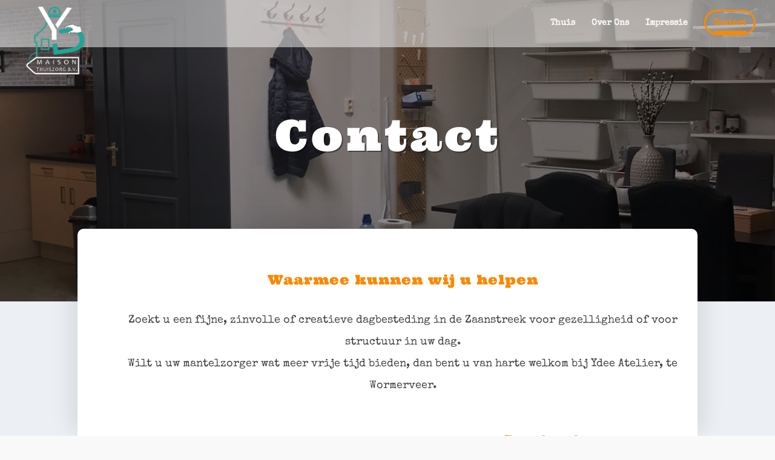

--- FILE ---
content_type: text/css
request_url: https://ydeeatelier.nl/wp-content/themes/YD-Atelier/style.css?ver=4.27.5
body_size: 1217
content:
/*
 Theme Name:     Ydee
 Theme URI:      https://ydeeatelier.nl/
 Description:    Ydee Atelier Child Theme
 Author:         Ydee Atelier
 Author URI:     https://ydeeatelier.nl
 Template:       Divi
 Version:        1.0.1
*/
 /* Parallax Tilt */
.dp-tilt-column-parallex {transform-style: preserve-3d;transform: perspective(1000px);}
.dp-tilt-column-parallex .et_pb_blurb_content{transform: translateZ(30px);}

#top-menu .current-menu-item a::before,
#top-menu .current_page_item a::before {
	content: "";
	position: absolute;
	z-index: 2;
	left: 0;
	right: 0;
}
#top-menu li a:before {
	content: "";
	position: absolute;
	z-index: -2;
	left: 0;
	right: 100%;
	bottom: 50%;
	background: #f98900; /*** COLOR OF THE LINE ***/
	height: 4px; /*** THICKNESS OF THE LINE ***/
	-webkit-transition-property: right;
	transition-property: right;
	-webkit-transition-duration: 0.3s;
	transition-duration: 0.3s;
	-webkit-transition-timing-function: ease-out;
	transition-timing-function: ease-out;
}
#top-menu li a:hover {
	opacity: 1 !important;
	}
#top-menu li a:hover:before {
	right: 0;
	}
#top-menu li li a:before {
	bottom: 10%;
	}
#logo {
    outline: 1px solid transparent;
	}
@media only screen and ( min-width: 981px ) {
.cta_menu a {
	padding-bottom: 0px;
    background-color: #00aaa2;
    padding: 15px 25px !important;
    border-radius: 25px;
	color:white!important;
	}}
#main-header {
	z-index: 99999 !important;
	}
#main-footer .footer-widget h4 {
    font-size: 18px;
} @media all and (max-width: 980px) {
    .flex-item {
     flex-basis: 50%;;
	}} 

@media all and (max-width: 479px) {
    .flex-item {
	flex-basis: 100%;;
    }}

#main-content {
    background-color: #ecf0f5 !important;
	}
@media only screen and ( min-width: 981px ) {
.cta_menu a {
    padding-bottom: 0px;
    background-color: #00aaa2;
    padding: 15px 25px !important;
    border-radius: 25px;
	color:white!important;
}}

/*----------Overlapping Logo that Shrinks on Scroll----------*/
#et-info {
    float: right;
	}
.et_fixed_nav #top-header {
    position: fixed;
    z-index: 9998!important;
	}
#logo {
    max-height: 130px;
    margin-top: 2px;
	}
.et-fixed-header #logo {
    max-height: 80px!important;
    margin-top: 0px;
	} 
 /*change logo for fixed header (quick and easy way)*/
.et-fixed-header #logo {
	content: url(/wp-content/uploads/2020/08/logo-YdeeAtelier-orange.png);
	}
@media only screen and (max-width: 980px) {
#logo {
    max-height: 120px;
    margin-top: 0px;
	}
#et-info {
    float: none;
	}}
/*---------------Menu CTA Button---------------*/
   
.menu-cta {
    border: 3px solid #f98900;
    padding: 12px!important;
    border-radius: 25px;
    text-align: center;
	}
.menu-cta:hover{
    background-color: #F0FBFF;
	}
.menu-cta:hover a {
    color: #f98900!important;
	}
@media only screen and (min-width: 981px) {
.menu-cta {
	height: 42px;
	}}
.fullwidth-menu-nav>ul>li:last-child a:hover {
	text-decoration: none;}
 
.et_header_style_left #et-top-navigation {
    padding-top: 16px;
}
 
.et_header_style_left .et-fixed-header #et-top-navigation {
    padding-top: 8px;
}
/*---------------Menu CTA Button Mobile Settings---------------*/
@media only screen and (max-width: 980px) {
.menu-cta {
    background-color: #cfecee;
    padding: 0px!important;
	}}
/* ** CSS FOR DIVI BLURB 2 ** */
.blurb-2,
.blurb-2 .et-pb-icon {
    -webkit-transition: all 0.5s ease;
    -moz-transition: all 0.5s ease;
    -o-transition: all 0.5s ease;
    -ms-transition: all 0.5s ease;
    transition: all 0.5s ease;
}
.blurb-2:hover {
    -webkit-box-shadow: 0px 15px 30px rgba(0, 0, 0, 0.2);
    -moz-box-shadow: 0px 15px 30px rgba(0, 0, 0, 0.2);
    box-shadow: 0px 15px 30px rgba(0, 0, 0, 0.2);
/*  -webkit-transform: scale(1.05); */
/*  transform: scale(1.05); */
    background-color: #fff;
}
.blurb-2:hover .et-pb-icon {
    -webkit-transform: rotate(360deg);
    transform: rotate(360deg);
}
/*Equal Module Height*/
.et_pb_equal_columns #equal {
	display: -webkit-box;
	display: -moz-box;
	display: -ms-flexbox;
	display: -webkit-flex;
	display: flex;}
.et_pb_module {max-width: 100%	}
.et_pb_text_align_center {margin: 0 auto;	}

--- FILE ---
content_type: application/javascript
request_url: https://ydeeatelier.nl/wp-content/themes/YD-Atelier/js/init-tilt.js?ver=6.9
body_size: 169
content:
/*Simple Effect*/
if ( jQuery('.dp-tilt-column').length > 0 ){
	VanillaTilt.init(document.querySelectorAll(".dp-tilt-column"), {
			max: 25,
			speed: 400
	});
}
/*Parallax Effect*/
if ( jQuery('.dp-tilt-column-parallex').length > 0 ){
	VanillaTilt.init(document.querySelectorAll(".dp-tilt-column-parallex"), {
			max: 35,
			speed: 200,
			perspective: 1000,   
			scale:1.1 
	});
}
/*Glare Effect*/
if ( jQuery('.dp-tilt-column-glare').length > 0 ){
	VanillaTilt.init(document.querySelectorAll(".dp-tilt-column-glare"), {
			glare:  true, 
			"max-glare":1,
			speed: 400,
			max: 20,
			scale:1.1, 
			perspective:  500,
			easing:  "cubic-bezier(.03,.98,.52,.99)"
	});
}